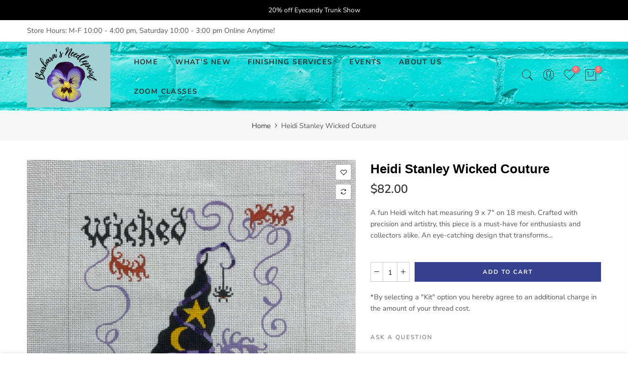

--- FILE ---
content_type: text/html; charset=utf-8
request_url: https://www.barbarasneedlepoint.com/products/wicked-couture/?view=js_ppr
body_size: 108
content:
<script type="application/json" id="ModelJson-_ppr">[]</script><script type="application/json" id="NTsettingspr__ppr">{ "related_id":false, "recently_viewed":false, "ProductID":6819392782515, "PrHandle":"wicked-couture", "cat_handle":null, "scrolltop":null,"ThreeSixty":false,"hashtag":"none", "access_token":"none", "username":"none"}</script>


--- FILE ---
content_type: text/javascript
request_url: https://www.barbarasneedlepoint.com/cdn/shop/t/5/assets/nt_theme.min.js?v=26919863470222954981721308961
body_size: 4921
content:
var geckoShopify,ThemeIdLoT4,sp_nt_storage=!1,Enablestorage=!0,tuttimer=[];try{sp_nt_storage="undefined"!=typeof Storage&&Enablestorage,localStorage.setItem("gecko","test"),localStorage.removeItem("gecko"),ThemeIdLoT4=localStorage.getItem(ThemeNameT42)}catch(t){sp_nt_storage=!1}var nt_currency=sp_nt_storage?localStorage.getItem("nt_currency"):null,app_review=nt_settings.app_review;!function(C){"use strict";var f,e,T,a,t;(f=C("body")).hasClass("rtl_true"),e=C("#ld_cl_bar"),T=C(window).width(),a=nt_settings.timezone,t='.shopify-error a[href^="#"], [data-js-scrolid]',geckoShopify={init:function(){this.CustomFlickityT4(),this.hTransparent(),this.bannerCountdown(),this.The4WrappTable(),this.InitCountdown(),this.InitSeCountdown(),this.fullHeightRow(),this.parallax(),this.prisotope(),this.BrandsFilter(),this.ScrollId(),this.BGVideoSection(),this.InitHTMLVideo(),this.sidePopup(),this.linkAcc(),this.linktrigger(),this.cartCookies(),this.loadingBar(),this.colorConsoleLog(nt_settings.theme_ver,"The4.co","#008060","#4959bd"),C(window).resize(),window.dispatchEvent(new Event("resize")),f.addClass("shopify-ready")},isMobile:function(){return/Android|iPhone|iPad|iPod|BlackBerry/i.test(navigator.userAgent||navigator.vendor||window.opera)},colorConsoleLog:function(t,e,a,n){nt_settings.disabled_ver_console||designMode||console.log("%c ".concat(t," %c ").concat(e," %c"),"background:".concat(a||"#35495f"," ; padding: 1px; border-radius: 3px 0 0 3px;  color: #fff"),"background:".concat(n||"#41b883"," ; padding: 1px; border-radius: 0 3px 3px 0;  color: #fff"),"background:transparent")},prisotope:function(){if(!(0<!C(".p-thumb.only_owl_mb").length||T<768)){var t=C(".p-thumb.only_owl_mb"),e=t.attr("data-prmasonry");t.isotope(JSON.parse(e)).addClass("isotope_ok"),C(window).on("resize",function(){C(window).width()<768&&t.hasClass("isotope_ok")?t.isotope("destroy").removeClass("isotope_ok"):768<=C(window).width()&&!t.hasClass("isotope_ok")&&t.isotope(JSON.parse(e)).addClass("isotope_ok")})}},BrandsFilter:function(){if(0!=C(".brands_page_holder").length){var t=C(".brands_page_holder"),e=C(".nt_filteriso_js");e.on("click",">button",function(){e.find(".filter-t4s-active").removeClass("filter-t4s-active"),C(this).addClass("filter-t4s-active"),t.isotope({filter:C(this).attr("data-filter")})})}},sidePopup:function(){var s=C(".mask-overlay"),i="act_current",d="act_opened",r=C("html"),c=Modernizr.touchevents;f.on("click",".push_side:not(."+i+")",function(t){var e,a=C(this),n=a.data("id"),o=C(n);0!=o.length&&(t.preventDefault(),u(),a.hasClass(i)||(e=o,a.addClass(i),r.addClass("hside_opened"),f.addClass("pside_opened"),e.addClass(d),s.addClass("mask_opened"),f.on("keyup",l),"#nt_search_canvas"!=n||c||o.on("transitionend webkitTransitionEnd oTransitionEnd",function(){o.find('input[type="text"]').focus()})))}),f.on("click touchstart",".mask-overlay",function(t){u()}),f.on("click",".close_pp, .push_side."+i,function(){0!=C("."+d).length&&u()});var l=function(t){27===t.keyCode&&(u(),f.unbind("keyup",l))};function u(){C(".push_side."+i).removeClass(i),r.removeClass("hside_opened"),f.removeClass("pside_opened"),C(".nt_fk_canvas."+d+",.nt_fk_full."+d).removeClass(d),s.removeClass("mask_opened")}},linkAcc:function(){var t=C("#nt_login_canvas");0!=t.length&&t.on("click",".link_acc",function(t){t.preventDefault(),C("#nt_login_canvas .is_selected").removeClass("is_selected"),C(C(this).data("id")).addClass("is_selected")})},linktrigger:function(){var t=C(".dt_trigger_cl");0!=t.length&&t.click(function(t){t.preventDefault(),C(C(this).data("trigger")).trigger("click")})},LbScaleImg:function(){C(window).on("resize",function(){C(".js_t4_lb,.pin__wr_js").each(function(t,e){var a=C(this),n=parseInt(a.data("w"))||0,o=parseInt(a.data("h"))||0,s=a.find(".pin__maker");if(a.find(".pin__type"),0<n&&a.width()<=n){var i=0<n?s.width()/n:1,d=i*o;a.addClass("scalelb_calced").css("max-height",d+"px"),s.css({width:n,height:o,transform:"scale("+i+")"})}else a.removeClass("scaleimg_calced").css("max-height",""),s.css({width:"",height:"",transform:""})})})},cookiesEnabled:function(){var t=navigator.cookieEnabled;return t||(document.cookie="testcookie",t=-1!==document.cookie.indexOf("testcookie")),t},cartCookies:function(){geckoShopify.cookiesEnabled()||f.addClass("cart_no_cookies")},class_sequentially:function(t,a){var e=t||C(".container_cat .pr_animated:not(.done)");a=a||"done",e.each(function(t,e){tuttimer.push(setTimeout(function(){C(e).addClass(a)},140*t))})},defineProperty:function(t,e,a){return e in t?Object.defineProperty(t,e,{value:a,enumerable:!0,configurable:!0,writable:!0}):t[e]=a,t},review:function(){if(nt_settings.review&&"2"!=app_review)return"1"==app_review&&"undefined"!=typeof SPR?(window.SPR.registerCallbacks(),window.SPR.initRatingHandler(),window.SPR.initDomEls(),window.SPR.loadProducts(),window.SPR.loadBadges()):void f.trigger("reviewOther")},ScrollId:function(){f.on("click",t,function(t){var e=C(C(this).attr("href"));1==e.length&&(C("html, body").animate({scrollTop:e.offset().top-40},500),t.preventDefault())})},formatMoney:function(t,e){"string"==typeof t&&(t=t.replace(".",""));var a="",n=/\{\{\s*(\w+)\s*\}\}/,o=e||t_moneyFormat||"${{amount}}",s=function(t,e){return void 0===t?e:t},i=function(t,e,a,n){if(e=s(e,2),a=s(a,","),n=s(n,"."),isNaN(t)||null==t)return 0;var o=(t=(t/100).toFixed(e)).split(".");return o[0].replace(/(\d)(?=(\d\d\d)+(?!\d))/g,"$1"+a)+(o[1]?n+o[1]:"")};switch(o.match(n)[1]){case"amount":a=i(t,2);break;case"amount_no_decimals":a=i(t,0);break;case"amount_with_comma_separator":a=i(t,2,".",",");break;case"amount_no_decimals_with_comma_separator":a=i(t,0,".",",")}return o.replace(n,a)},StorageCurrency:function(){return sp_nt_storage?localStorage.getItem("T4Currency"):null},fullHeightRow:function(){var t,e,a,n=C("#nt_content >.shopify-section:first"),o=n.find(".se_height_full");o.length<1||(t=C(window).height(),(e=o.offset().top)<t&&(a=100-e/(t/100),o.css("min-height",a+"vh"),n.find(".js_full_ht4:not(.nt_parallax_true)").css("min-height",a+"vh"),n.find(".flickity-enabled").hasClass("flickity-enabled")&&n.find(".flickity-enabled ").flickity("resize")))},debounce:function(n,o,s){var i;return function(){var t=this,e=arguments,a=s&&!i;clearTimeout(i),i=setTimeout(function(){i=null,s||n.apply(t,e)},o),a&&n.apply(t,e)}},The4WrappTable:function(){C(".t4_table_wrap_js").wrap("<div class='table-responsive'></div>")},parallax:function(){function e(t){var e=t||C(".nt_parallax_true.lazyloadt4sed:not(.js_ralax_doned)");e.addClass("js_ralax_doned").jarallax({speed:e.attr("data-speed")||.8})}0!=C(".nt_parallax_true").length&&(e(),C(".nt_parallax_true:not(.lazyloadt4sed)").one("lazyloaded",function(t){setTimeout(function(){e()},200)}))},refresh_flickity:function(t){var e=t.attr("data-flickity")||t.attr("data-flickityjs")||"{}";t.flickity(JSON.parse(e))},CustomFlickityT4:function(t){if(0!=(t=t||C("[data-flickitycus]")).length){var b="is-selected",w="Safari"==jscd.browser;t.each(function(){var a,n,o,s,t=C(this),e=C(this)[0],i=e.hasAttribute("data-t4s-thumbX"),d=e.hasAttribute("data-t4s-thumbY"),r=JSON.parse(t.attr("data-flickitycus")||"{}"),c=r.typethumb,l=r.t4sid,u=C(".btn__prev--"+l),f=C(".btn__next--"+l),_=C(".btn_group--cells"+l),h=_.find(".btn_dott4s"),p=C(".carousel__nav--"+l),m=t.flickity(r),g=p.find(".t4s-carousel__nav--item"),v=p.height()/g.length;u.on("click",function(){m.flickity("previous")}),f.on("click",function(){m.flickity("next")});var y=m.data("flickity");m.on("select.flickity",function(){h.filter(".is-selected").removeClass("is-selected"),h.eq(y.selectedIndex).addClass("is-selected"),y.cells[y.selectedIndex-1]?y.cells[y.selectedIndex+1]?(u.removeAttr("disabled"),f.removeAttr("disabled")):(f.attr("disabled","disabled"),u.removeAttr("disabled")):(u.attr("disabled","disabled"),f.removeAttr("disabled"))}),_.on("click",".button",function(){m.flickity("select",C(this).index())}),p.on("click",".t4s-carousel__nav--item",function(t){m.flickity("select",C(this).index())}),d&&1025<=T?(k(t,p,c,l),g=p.find(".t4s-carousel__nav--item"),p.addClass("t4s__thumbY--initialized"),a=p.height(),m.on("select.flickity",function(t,e){p.find("."+b).removeClass(b),(n=g.eq(e).addClass(b)).length&&(s=n.position().top)&&(w?p.animate({scrollTop:s}):p.scrollTop(s))})):i&&(k(t,p,c,l),g=p.find(".t4s-carousel__nav--item"),p.addClass("t4s__thumbX--initialized"),m.on("select.flickity",function(t,e){p.find("."+b).removeClass(b),n=g.eq(e).addClass(b),o=n.position().left+p.scrollLeft()-(a+v)/2,p.scrollLeft(o)}))})}function k(t,e,s,a){var i="",n=t.find(".t4s-carousel__main--item:not(.t4s-dt-demo)").length;0!=n&&(1<n&&C(".btn__prev--"+a+",.btn__next--"+a).addClass("t4s-show"),t.find(".t4s-carousel__main--item").each(function(){var t=C(this),e=t.find(".main-img"),a=e.data("bgset"),n=e.data("ratio"),o="";o=' style="padding-top:'+1/n*100+'%"',i+="2"==s?'<div class="col-3 t4s-carousel__nav--item"><div class="item-deal-thumb"><div class="item-deal-img"><span class="nt_bg_lz lazyloadt4s" data-bgset="'+a+'" data-widths-none data-ratio="'+n+'" data-sizes="auto"'+o+'></span></div><div class="item-deal-info"><span class="item-deal-title">'+t.find(".product-title").text()+'</span><span class="item-deal-price price">'+t.find(".price").html()+"</span></div></div></div>":'<div class="col-3 t4s-carousel__nav--item"><span class="nt_bg_lz lazyloadt4s" data-bgset="'+a+'" data-widths-none data-ratio="'+n+'" data-sizes="auto"'+o+"></span></div>"}),e.empty().append(i),f.trigger("refresh_currency"))}},refresh_packery:function(t){var e=t.attr("data-packery")||"{}";t.packery(JSON.parse(e))},refresh_isotope:function(t){var e=t.attr("data-isotope")||"{}";t.isotope(JSON.parse(e))},FixHeight:function(){C(".type_carousel .js_carousel").on("change.flickity",function(t,e){var a=C(t.currentTarget);if(a.find(".nt_pr:last-child").hasClass("is-selected")){var n=C(window).width(),o=[];if(0==(e=(1025<=n?15==a.data("cl")?5:12/a.data("cl"):768<=n?12/a.data("tb"):12/a.data("mb"))-a.find(".nt_pr.is-selected").length))return;a.find(".nt_pr").each(function(t){o.push(C(this).outerHeight(!0))});var s=o.slice(0,e);a.find(".nt_pr.is-selected").each(function(t){s.push(C(this).outerHeight(!0))});var i=Math.max.apply(this,s);a.find(".flickity-viewport").css({height:i+"px"})}})},BGVideoSection:function(){0!=C(".js_video").length&&($script("//www.youtube.com/iframe_api","loaded_v_js"),f.on("youTubeReady",function(){C(".js_video").each(function(t){geckoShopify.refresh_Youtube(C(this))})}))},InitHTMLVideo:function(){0!=C(".vid_nt_js").length&&Modernizr.video&&C(".vid_nt_js").each(function(){var t=C(this),e=t.parent().find(".img_vid_js");t.addClass("lazyloadt4s"),t.on("lazyloaded",function(){t[0].play(),t.addClass("vid_ready"),e.addClass("lazyloadt4s")}),t.on("playing",function(){e.remove()})})},hTransparent:function(t){if(!f.hasClass("h_banner_false")){var n=C("#shopify-section-header_banner"),o="h_banner_"+n.find(".h__banner").attr("data-ver");("closed"!=Cookies.get(o)||designMode)&&(function(){f.removeClass("h_calc_ready"),n.css("height","");var t=n.outerHeight();f.addClass("h_calc_ready"),n.css({height:0}),setTimeout(function(){n.css({height:t})},8),setTimeout(function(){n.css({height:"auto"})},800)}(),n.on("click",".h_banner_close",function(t){t.preventDefault();var e=n.outerHeight();n.css({height:e}),setTimeout(function(){n.css({height:0})},8);var a=parseInt(n.find(".h__banner").attr("data-date"));a&&!designMode&&Cookies.set(o,"closed",{expires:a,path:"/"})}))}},getDateCountdown:function(t){if(void 0!==t){var e=t.replace("24:00:00","23:59:59");if("not4"!=a)try{e=moment.tz(t.replace(/\//g,"-"),a).toDate()}catch(t){console.log("Timezone error: "+a)}else e=new Date(e);return e}},InitCountdown:function(){var t=C(".pr_coun_dt:not(.done_cd)");if(0!=t.length){var a=nt_settings.prItemCountdown;t.each(function(){var e=C(this);e.countdown(geckoShopify.getDateCountdown(e.data("date")),{elapse:!0}).on("update.countdown",function(t){t.elapsed?e.closest(".pr_deal_dt").html("").addClass("expired_cdt4"):e.html(t.strftime(a))}).addClass("done_cd").closest(".pr_deal_dt").addClass("donetmcd")})}},InitSeCountdown:function(){var t=C(".sepr_coun_dt:not(.done_cd)");if(0!=t.length){var a=nt_settings.countdown_days,n=nt_settings.countdown_hours,o=nt_settings.countdown_mins,s=nt_settings.countdown_sec;t.each(function(){var e=C(this);e.countdown(geckoShopify.getDateCountdown(e.data("date")),function(t){e.html(t.strftime('<span class="countdown-days"><span class="cd_timet4">%-D</span> <span class="cd_txtt4">'+a+'</span></span> <span class="countdown-hours"><span class="cd_timet4">%H</span> <span class="cd_txtt4">'+n+'</span></span> <span class="countdown-min"><span class="cd_timet4">%M</span> <span class="cd_txtt4">'+o+'</span></span> <span class="countdown-sec"><span class="cd_timet4">%S</span> <span class="cd_txtt4">'+s+"</span></span>"))}).addClass("done_cd").closest(".sepr_deal_dt").addClass("donetmcd")})}},bannerCountdown:function(){if(0!=C("[data-hbanner_cd]").length){var i=nt_settings.bannerCountdown;C("[data-hbanner_cd]").each(function(){!function(t){var e=t.data("loop"),a=t.data("date"),n=moment();if(parseInt(n.format("YYYYMMDD")),n<parseInt(a.replace(/\//g,""))&&(e=!1),e||"true"==e){var o=parseInt(t.data("dayl")),s=o-n.diff(a.replace(/\//g,"-"),"days")%o;n.add(s,"days"),a=n.format("YYYY/MM/DD")}t.countdown(geckoShopify.getDateCountdown(a),function(t){C(this).html(t.strftime(i))})}(C(this))})}},filteredRemoveLS:function(e,a){Object.keys(localStorage).filter(function(t){return 0<=t.indexOf(e)}).map(function(t){t!=a&&localStorage.removeItem(t)})},cartCountdown:function(){var e=C("[data-cart-countdown]");if(0!=e.length){var a,t=parseInt(e.attr("data-mn")),n=e.data("unit"),o="nt_cartcd"+n+t,s="min"==n?60*t*1e3:60*t*60*1e3,i="%M min %S sec",d=0,r=0<C("[data-after-cartcd-1]").length,c={type:"POST",url:"/cart/clear.js",data:"",dataType:"json",success:function(t){},error:function(t,e){console.error(e)}};this.filteredRemoveLS("nt_cartcd",o),sp_nt_storage&&(null!==localStorage.getItem(o)?a=parseInt(localStorage.getItem(o)):(a=(new Date).valueOf()+s,localStorage.setItem(o,a))),C(".js_cart_cd").show(),e.countdown(a.toString()).on("update.countdown",function(t){24<(d=24*t.offset.totalDays+t.offset.hours)?i=d+" hr %M min %S sec":1<=d&&(i="%H hr %M min %S sec"),C(this).html(t.strftime(i))}).on("finish.countdown",function(t){r?(a=(new Date).valueOf()+s,localStorage.setItem(o,a),e.countdown(a.toString())):(C(this).parent().remove(),C.ajax(c),sp_nt_storage&&localStorage.removeItem(o))})}},refresh_Youtube:function(e){if(window.YT)var a=!1,n="video_loading",o="video_interactable",s=new YT.Player(e.find(".videoplayer")[0],{videoId:e.data("id"),width:1280,height:720,playerVars:{iv_load_policy:3,enablejsapi:1,disablekb:1,autoplay:0,controls:0,rel:0,loop:0,playsinline:1,modestbranding:1,autohide:1,branding:0,cc_load_policy:0,fs:0,quality:"hd1080",wmode:"transparent"},events:{onReady:function(t){s.setPlaybackQuality("hd1080").playVideo().mute()},onStateChange:function(t){switch(t.data){case-1:a&&(C(".img_vid_js:not(.lazyloadt4sed)").addClass("lazyloadt4s"),i(e),d(e));break;case 0:s.playVideo();break;case 1:i(e);break;case 3:a=!0,s.setPlaybackQuality("hd1080")}}}}),i=function(t){t.removeClass(n).removeClass(o).addClass("video_loaded")},d=function(t){t.addClass(o)}},loadingBar:function(t){0!=e.length&&(e.on("ld_bar_star",function(){e.addClass("on_star")}),e.on("ld_bar_60",function(){e.addClass("on_60")}),e.on("ld_bar_80",function(){e.addClass("on_80")}),e.on("ld_bar_90",function(){e.addClass("on_90")}),e.on("ld_bar_94",function(){e.addClass("on_94")}),e.on("ld_bar_end",function(){e.addClass("on_end"),setTimeout(function(){e.attr("class","").addClass("op__0 pe_none")},300)}))},CartAttrHidden:function(){var e=C("[data-cart-attr-rm]"),t=0;if(0!=e.length&&!nt_settings.CartAttrHidden){var a=setInterval(function(){e.val(""),15==t&&clearInterval(a),t++},500);f.on("click",'button[type=submit][name="checkout"]',function(t){e.val("")})}}}}(jQuery_T4NT),jQuery_T4NT(document).ready(function(e){e(".inc_lz[data-include]").each(function(t){e(this).attr("data-rendert4s",e(this).data("include"))}),e(".lazyload").addClass("lazyloadt4s").removeClass("lazyload");e("body");"/challenge#contact_form"==location.pathname+location.hash&&setTimeout(function(){e("html, body").animate({scrollTop:0},800)},50),"true"!=ThemeIdLoT4&&"true"!=ThemeIdT4&&e(ThemePuT4).removeClass("hide hidden"),geckoShopify.init(),1024<e(window).width()&&e(".lazy_menu.lazyloadt4s").addClass("lazypreloadt4s"),"cart"==t_name&&geckoShopify.cartCountdown();var t=JSNTT4.data("my");parseInt(nt_settings.platform_email)<3&&!designMode&&JSNTT4.attr("data-mail",t),e(".nt__addthis").length<=0&&!designMode&&JSNTT4.attr("data-add",t),$script([JSNTT4.data("cat"),JSNTT4.data("sw")],"sw_loaded"),$script.ready("sw_loaded",function(){$script([JSNTT4.data("user"),JSNTT4.data("cusp"),JSNTT4.data("spcmn")],"ready4"),"6"==app_review&&$script(JSNTT4.data("otherryv"))}),$script.ready("ready4",function(){$script([JSNTT4.data("cur"),JSNTT4.data("ins"),JSNTT4.data("mail"),JSNTT4.data("cust"),JSNTT4.data("mdl"),JSNTT4.data("add")],"ready5")}),$script.ready("ready5",function(){designMode&&$script(JSNTT4.data("desadm"))}),"Internet"!=jscd.browser||"Windows"!=jscd.os||jscd.mobile||(e(".clno-hovermq").removeClass("clno-hovermq").addClass("clhovermq"),Modernizr.hovermq=!0)}),jQuery_T4NT(window).on("load",function(t){}),function(){if(Modernizr.touchevents){var a=!1,n=void 0;document.body.addEventListener("touchstart",function(t){t.target.closest(".flickity-enabled.is-draggable:not(.p-nav)")?(a=!0,n={x:t.touches[0].pageX,y:t.touches[0].pageY}):a=!1}),document.body.addEventListener("touchmove",function(t){if(a&&t.cancelable){var e={x:t.touches[0].pageX-n.x,y:t.touches[0].pageY-n.y};Math.abs(e.x)>nt_settings.dragThreshold&&t.preventDefault()}},{passive:!1})}}();